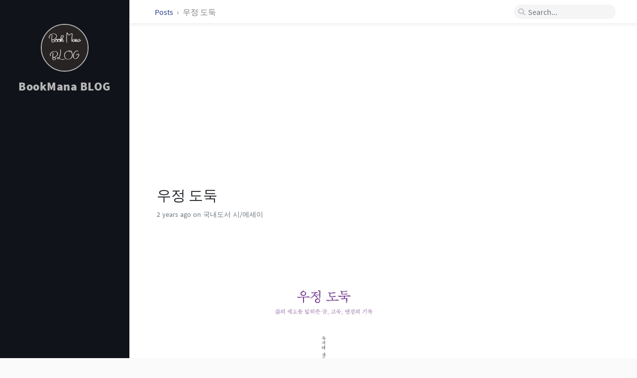

--- FILE ---
content_type: text/html; charset=utf-8
request_url: https://bookmana.github.io/posts/9791130699691/
body_size: 5316
content:
<!DOCTYPE html><html lang="en"><head><meta http-equiv="Content-Type" content="text/html; charset=UTF-8"><meta http-equiv="X-UA-Compatible" content="IE=edge, chrome=1"><meta name="viewport" content="width=device-width, initial-scale=1, shrink-to-fit=no"><meta name="msapplication-TileColor" content="#ffffff"><meta name="msapplication-TileImage" content="/assets/img/favicons/ms-icon-144x144.png"><meta name="theme-color" content="#ffffff"><title>우정 도둑 | BookMana BLOG</title><meta name="generator" content="Jekyll v3.10.0" /><meta property="og:title" content="우정 도둑" /><meta name="author" content="bookmana" /><meta property="og:locale" content="en_US" /><meta name="description" content="정보" /><meta property="og:description" content="정보" /><link rel="canonical" href="https://bookmana.github.io/posts/9791130699691/" /><meta property="og:url" content="https://bookmana.github.io/posts/9791130699691/" /><meta property="og:site_name" content="BookMana BLOG" /><meta property="og:image" content="https://shopping-phinf.pstatic.net/main_4005922/40059223621.20230516144809.jpg" /><meta property="og:type" content="article" /><meta property="article:published_time" content="2023-05-21T05:24:24+09:00" /><meta name="twitter:card" content="summary_large_image" /><meta property="twitter:image" content="https://shopping-phinf.pstatic.net/main_4005922/40059223621.20230516144809.jpg" /><meta property="twitter:title" content="우정 도둑" /><meta name="twitter:site" content="@" /><meta name="twitter:creator" content="@bookmana" /><meta name="google-site-verification" content="DYQpMTHXfBUfWZqoUASdc9lI8q_-bHu0_ZLDWAw1mbQ" /> <script type="application/ld+json"> {"@context":"https://schema.org","@type":"BlogPosting","author":{"@type":"Person","name":"bookmana"},"dateModified":"2023-05-21T05:24:24+09:00","datePublished":"2023-05-21T05:24:24+09:00","description":"정보","headline":"우정 도둑","image":"https://shopping-phinf.pstatic.net/main_4005922/40059223621.20230516144809.jpg","mainEntityOfPage":{"@type":"WebPage","@id":"https://bookmana.github.io/posts/9791130699691/"},"url":"https://bookmana.github.io/posts/9791130699691/"}</script><link rel="shortcut icon" href="/assets/img/favicons/favicon.ico" type="image/x-icon"><link rel="icon" href="/assets/img/favicons/favicon.ico" type="image/x-icon"><link rel="apple-touch-icon" href="/assets/img/favicons/apple-icon.png"><link rel="apple-touch-icon" href="/assets/img/favicons/apple-icon-precomposed.png"><link rel="apple-touch-icon" sizes="57x57" href="/assets/img/favicons/apple-icon-57x57.png"><link rel="apple-touch-icon" sizes="60x60" href="/assets/img/favicons/apple-icon-60x60.png"><link rel="apple-touch-icon" sizes="72x72" href="/assets/img/favicons/apple-icon-72x72.png"><link rel="apple-touch-icon" sizes="76x76" href="/assets/img/favicons/apple-icon-76x76.png"><link rel="apple-touch-icon" sizes="114x114" href="/assets/img/favicons/apple-icon-114x114.png"><link rel="apple-touch-icon" sizes="120x120" href="/assets/img/favicons/apple-icon-120x120.png"><link rel="apple-touch-icon" sizes="144x144" href="/assets/img/favicons/apple-icon-144x144.png"><link rel="apple-touch-icon" sizes="152x152" href="/assets/img/favicons/apple-icon-152x152.png"><link rel="apple-touch-icon" sizes="180x180" href="/assets/img/favicons/apple-icon-180x180.png"><link rel="icon" type="image/png" sizes="192x192" href="/assets/img/favicons/android-icon-192x192.png"><link rel="icon" type="image/png" sizes="32x32" href="/assets/img/favicons/favicon-32x32.png"><link rel="icon" type="image/png" sizes="96x96" href="/assets/img/favicons/favicon-96x96.png"><link rel="icon" type="image/png" sizes="16x16" href="/assets/img/favicons/favicon-16x16.png"><link rel="preconnect" href="https://fonts.gstatic.com" crossorigin><link rel="dns-prefetch" href="https://fonts.gstatic.com"><link rel="preconnect" href="cdn.jsdelivr.net"><link rel="dns-prefetch" href="cdn.jsdelivr.net"><link rel="preload" as="style" href="https://cdn.jsdelivr.net/npm/bootstrap@4.0.0/dist/css/bootstrap.min.css" integrity="sha256-LA89z+k9fjgMKQ/kq4OO2Mrf8VltYml/VES+Rg0fh20=" crossorigin><link rel="preload" as="style" href="https://cdn.jsdelivr.net/npm/@fortawesome/fontawesome-free@5.11.2/css/all.min.css" integrity="sha256-+N4/V/SbAFiW1MPBCXnfnP9QSN3+Keu+NlB+0ev/YKQ=" crossorigin="anonymous"><link rel="preload" as="style" href="/assets/css/main.css"><link rel="stylesheet" href="https://cdn.jsdelivr.net/npm/bootstrap@4.0.0/dist/css/bootstrap.min.css" integrity="sha256-LA89z+k9fjgMKQ/kq4OO2Mrf8VltYml/VES+Rg0fh20=" crossorigin="anonymous"><link rel="stylesheet" href="https://cdn.jsdelivr.net/npm/@fortawesome/fontawesome-free@5.11.2/css/all.min.css" integrity="sha256-+N4/V/SbAFiW1MPBCXnfnP9QSN3+Keu+NlB+0ev/YKQ=" crossorigin="anonymous"><link rel="stylesheet" href="/assets/css/main.css"> <script src="/assets/lib/jquery-3.4.1.min.js"></script> <script src="https://cdn.jsdelivr.net/npm/popper.js@1.15.0/dist/umd/popper.min.js" integrity="sha256-fTuUgtT7O2rqoImwjrhDgbXTKUwyxxujIMRIK7TbuNU=" crossorigin="anonymous" async></script> <script src="https://cdn.jsdelivr.net/npm/bootstrap@4.0.0/dist/js/bootstrap.min.js" integrity="sha256-5+02zu5UULQkO7w1GIr6vftCgMfFdZcAHeDtFnKZsBs=" crossorigin="anonymous" async></script> <script src="/assets/js/dist/commons.js" async></script> <script src="/assets/js/dist/timeago.min.js" async></script><link rel="stylesheet" href="/assets/css/post.css"><link rel="stylesheet" href="/assets/css/syntax.css"><link rel="stylesheet" href="/assets/lib/bootstrap-toc-1.0.1/bootstrap-toc.min.css" /> <script src="/assets/lib/bootstrap-toc-1.0.1/bootstrap-toc.min.js" async></script> <script src="/assets/js/dist/toc.min.js" async></script> <script>(function(w,d,s,l,i){w[l]=w[l]||[];w[l].push({'gtm.start': new Date().getTime(),event:'gtm.js'});var f=d.getElementsByTagName(s)[0], j=d.createElement(s),dl=l!='dataLayer'?'&l='+l:'';j.async=true;j.src= 'https://www.googletagmanager.com/gtm.js?id='+i+dl;f.parentNode.insertBefore(j,f); })(window,document,'script','dataLayer','GTM-PXQZT83');</script><body data-spy="scroll" data-target="#toc"> <noscript><iframe src="https://www.googletagmanager.com/ns.html?id=GTM-PXQZT83" height="0" width="0" style="display:none;visibility:hidden"></iframe></noscript><div id="sidebar" class="d-flex flex-column"> <!-- The Side Bar v2.0 https://github.com/cotes2020/jekyll-theme-chirpy MIT License --><div id="nav-wrapper"><div id="profile-wrapper" class="d-flex flex-column"><div id="avatar" class="d-flex justify-content-center"> <a href="/" alt="avatar"> <img src="/assets/img/sample/avatar.jpg"> </a></div><div class="profile-text mt-3"><div id="site-title"> <a href="/">BookMana BLOG</a></div><div id="site-subtitle" class="font-italic"></div></div></div><div> <script async src="https://pagead2.googlesyndication.com/pagead/js/adsbygoogle.js?client=ca-pub-3309468445717403" crossorigin="anonymous"></script> <ins class="adsbygoogle" style="display:block" data-ad-client="ca-pub-3309468445717403" data-ad-slot="6404062251" data-ad-format="auto" data-full-width-responsive="true"></ins> <script> (adsbygoogle = window.adsbygoogle || []).push({}); </script></div></div><div class="contact d-flex justify-content-around mt-4"> <a href="https://github.com/" target="_blank"> <i class="fab fa-github-alt"></i> </a> <a href="javascript:window.open('mailto:' + ['bookmanager39','gmail.com'].join('@'))"> <i class="fas fa-envelope"></i> </a> <a href="/feed.xml" target="_blank"> <i class="fas fa-rss"></i> </a></div></div><div id="main-wrapper"> <!-- The Top Bar v2.0 https://github.com/cotes2020/jekyll-theme-chirpy MIT License --><div id="topbar-wrapper" class="row justify-content-center topbar-down"><div id="topbar" class="col-11 d-flex h-100 align-items-center justify-content-between"> <span id="breadcrumb"> <span> <a href="/"> Posts </a> </span> <span>우정 도둑</span> </span> <i id="sidebar-trigger" class="fas fa-bars fa-fw"></i><div id="topbar-title"> Post</div><i id="search-trigger" class="fas fa-search fa-fw"></i> <span id="search-wrapper" class="align-items-center"> <i class="fas fa-search fa-fw"></i> <input class="form-control" id="search-input" type="search" placeholder="Search..."> <i class="fa fa-times-circle fa-fw" id="search-cleaner"></i> </span> <a href="javascript:;">Cancel</a></div></div><div> <script async src="https://pagead2.googlesyndication.com/pagead/js/adsbygoogle.js?client=ca-pub-3309468445717403" crossorigin="anonymous"></script> <ins class="adsbygoogle" style="display:block" data-ad-client="ca-pub-3309468445717403" data-ad-slot="2435193430" data-ad-format="auto" data-full-width-responsive="true"></ins> <script> (adsbygoogle = window.adsbygoogle || []).push({}); </script></div><div id="main"><div class="row"> <!-- Define the liquid date formats. v2.0 https://github.com/cotes2020/jekyll-theme-chirpy Published under the MIT License --><div id="post-wrapper" class="col-12 col-lg-11 col-xl-8"><div class="post pl-1 pr-1 pl-sm-2 pr-sm-2 pl-md-4 pr-md-4"><h1 data-toc-skip>우정 도둑</h1><div class="post-meta text-muted d-flex flex-column"><div> <span class="timeago" data-toggle="tooltip" title="Sun, May 21, 2023, 5:24 AM +0900"> May 21, 2023 <i class="unloaded">2023-05-21T05:24:24+09:00</i> </span> on 국내도서 시/에세이</div></div><div class="post-content"> <img src="https://shopping-phinf.pstatic.net/main_4005922/40059223621.20230516144809.jpg" width="350"><h2 id="정보"><strong>정보</strong></h2><ul><li><strong>ISBN : 9791130699691</strong></li><li><strong>출판사 : 놀</strong></li><li><strong>출판일 : 20230517</strong></li><li><strong>저자 : 유지혜</strong></li></ul><hr /><h2 id="요약"><strong>요약</strong></h2><p>● “너는 네게 없는 것들로 아름다운 사람이구나.”</p><p>훔쳐서 달아나고 싶던 모든 사람, 배워서 내 것 삼고 싶던 모든 순간, 결핍을 메우고 우리를 한 뼘 자라게 한 우정의 기록</p><p>베스트셀러쉬운 천국, 미워하는 미워하는 미워하는 마음 없이 유지혜 작가 에세이</p><p>낯선 도시를 통역하는 유지혜의 투명한 문장들 지금 이곳이 아니더라도 우리는 늘 서로의 곁에 있다 쉬운 천국, 미워하는 미워하는 미워하는 마음 없이로 유일무이한 이십대 작가의 탄생을 알렸던 유지혜 작가가 단단하게 균형 잡힌 삼십대의 이야기로 돌아왔다. 결핍을 간절히 채우고 싶었던 끝에 그 답을 우정에서 찾은 과정을 기록한 에세이 우정 도둑이 놀에서 출간되었다. 유지혜는 메일링 구독 서비스 유지혜 페이퍼를 시즌15까지 운영하며 스스로 자신을 알린 92년생 젊은 작가다. 사진 한 장, 글 한 줄로도 또래 여성들의 공감을 자극하며 전폭적 지지를 받아왔다. 이십대 초반 유럽과 뉴욕을 여행하며 첫 책을 쓴 그녀가 보여준 여행은 삶의 환희에 가까웠고, 사람들은 열광했다. 여행 작가를 넘어 본격적인 에세이스트로 발돋움한 쉬운 천국과 미워하는 미워하는 미워하는 마음 없이는 출간하자마자 베스트셀러가 되며 유지혜의 감수성이 무엇과도 비슷하지 않음을 보여주었다. 이제 독자와 함께 나이 들어가는 저자는 그간 자신에게 영향을 준 배움을 모아 삼십대의 첫 책을 출간한다. 우정은 비단 사람뿐 아니라 보다 넓은 세계와의 연결을 뜻한다. 한 사람으로서 정체성을 세우는 걸 도와준 고집스러운 서재 꾸리기, 가난 때문에 스무 번이 넘게 이사했다는 사실이 상상되지 않을 만큼 밝게 웃어 보였던 사람만이 가질 수 있는 명랑한 진지함, 혼자 있음을 견디지 못해 연인과 꼭 붙어 지내던 작가가 성장을 위한 고속도로를 홀로 달리기까지 필요했던 시간들을 이야기한다. 우정 도둑은 자기 자신을 배우고 그 자산으로 더 넓은 세계로 나아가려 움트고 있는 유지혜 작가가 서로 연결되는 것이 얼마나 소중한지에 대해 쓴 에세이다.</p><hr /><p>#우정 도둑</p><h2 id="리뷰"><strong>리뷰</strong></h2><p>z<strong>**</strong>* 늘 믿고 보는 유지혜 작가님의 신작이라 바로 구매했어요! 2023-05-20 20:42:26.059555 <br /> x<strong>**</strong>* 오랜만에 소장해야할 에세이를 만났어요. 너무 좋아요 2023-05-20 19:47:11.242027 <br /> i<strong>**</strong>* 사랑하는 작가님의 신작, 기대하며 읽어보았습니다 역시,,, 🥹🫶🏻 2023-05-20 18:00:39.882598 <br /> j<strong>**</strong>* 책 내용 너무 좋아요 2023-05-20 15:07:10.452556 <br /> v<strong>**</strong>* 좋은책이예요. 추천합니다 2023-05-20 15:03:56.760351 <br /> c<strong>**</strong>* 재밌었어요!!!!!! 2023-05-20 09:05:16.778056 <br /> w<strong>**</strong>* 열심히 읽어요. 화이팅 2023-05-20 00:03:07.701359 <br /> x<strong>**</strong>* 기대치만큼 만족스러운 책 2023-05-20 00:00:57.47553 <br /> s<strong>**</strong>* We steal from each other 2023-05-19 12:53:21.028706 <br /></p></div></div></div></div><div class="row"><div id="post-extend-wrapper" class="col-12 col-lg-11 col-xl-8"><div class="pl-1 pr-1 pl-sm-2 pr-sm-2 pl-md-4 pr-md-4"><div class="post-navigation d-flex justify-content-between"> <a href="/posts/9791170620228/" class="btn btn-outline-primary"><p>원피스 105: 루피의 꿈</p></a> <a href="/posts/9791192504230/" class="btn btn-outline-primary"><p>백앤아 2: 달콤바삭 요정 과자 집</p></a></div></div></div></div><footer class="d-flex w-100 justify-content-center"><div class="d-flex justify-content-between align-items-center"><div class="copyright"><p class="mb-0"> © 2021-2025<a href="https://shareblog.co.kr" class="ml-1">bookmana</a>. <br>Powered by <a href="https://jekyllrb.com" target="_blank">Jekyll</a>, theme by Chirpy.</p></div><div class="license"><p class="mb-0">The blog posts on this site are licensed under the <a href="https://creativecommons.org/licenses/by/4.0/">Creative Commons Attribution 4.0 International License</a>.</p></div></div></footer></div><!-- The Search results v2.0 https://github.com/cotes2020/jekyll-theme-chirpy MIT License --><div id="search-result-wrapper" class="d-flex justify-content-center unloaded"><div class="col-12 col-xl-11 post-content"><div id="search-hints"><h4 class="text-muted"></h4></div><div id="search-results" class="d-flex flex-wrap justify-content-center text-muted mt-3"></div></div></div></div><div id="mask"></div><a id="back-to-top" href="#" class="btn btn-lg btn-box-shadow" role="button"> <i class="fas fa-angle-up"></i> </a> <!-- Jekyll Simple Search loader v2.0 https://github.com/cotes2020/jekyll-theme-chirpy MIT License --> <script src="https://cdn.jsdelivr.net/npm/simple-jekyll-search@1.7.3/dest/simple-jekyll-search.min.js" integrity="sha256-qcLR00zq6pJk4je3MLgAri8Nn+ZumUlXgTKR2H/xCY0=" crossorigin="anonymous"></script> <script> SimpleJekyllSearch({ searchInput: document.getElementById('search-input'), resultsContainer: document.getElementById('search-results'), json: '/assets/data/search.json', searchResultTemplate: '<div class="pl-1 pr-1 pl-sm-2 pr-sm-2 pl-lg-4 pr-lg-4 pl-xl-0 pr-xl-0"> <a href="https://bookmana.github.io{url}">{title}</a><div class="post-meta d-flex flex-column flex-sm-row text-muted mt-1 mb-1"><div class="mr-sm-4"><i class="far fa-folder fa-fw"></i>{categories}</div></div><p>{snippet}</p></div>', noResultsText: '<p class="mt-5">Oops! No result founds.</p>' }); </script>


--- FILE ---
content_type: text/html; charset=utf-8
request_url: https://www.google.com/recaptcha/api2/aframe
body_size: 266
content:
<!DOCTYPE HTML><html><head><meta http-equiv="content-type" content="text/html; charset=UTF-8"></head><body><script nonce="0p7tqJdrNSmRTPt85v_1kQ">/** Anti-fraud and anti-abuse applications only. See google.com/recaptcha */ try{var clients={'sodar':'https://pagead2.googlesyndication.com/pagead/sodar?'};window.addEventListener("message",function(a){try{if(a.source===window.parent){var b=JSON.parse(a.data);var c=clients[b['id']];if(c){var d=document.createElement('img');d.src=c+b['params']+'&rc='+(localStorage.getItem("rc::a")?sessionStorage.getItem("rc::b"):"");window.document.body.appendChild(d);sessionStorage.setItem("rc::e",parseInt(sessionStorage.getItem("rc::e")||0)+1);localStorage.setItem("rc::h",'1769714878932');}}}catch(b){}});window.parent.postMessage("_grecaptcha_ready", "*");}catch(b){}</script></body></html>